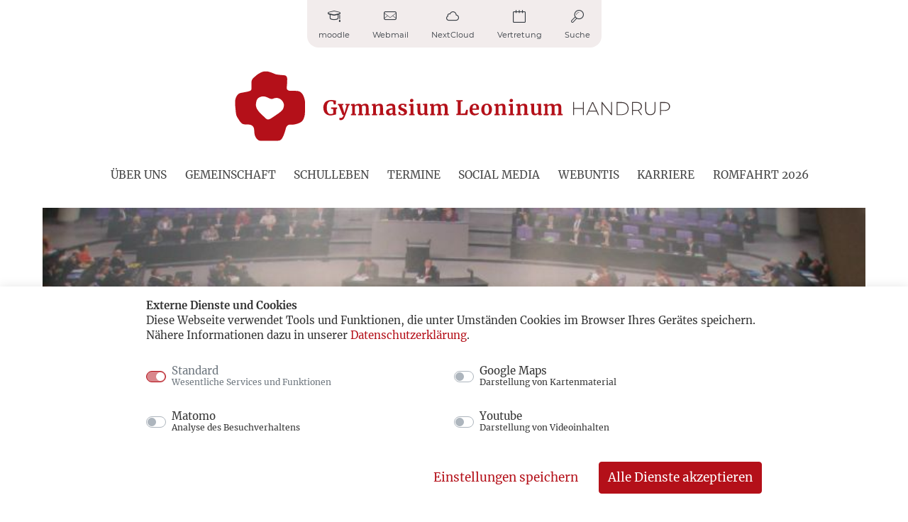

--- FILE ---
content_type: text/html; charset=UTF-8
request_url: https://leoninum.org/2017/09/juniorwahl-2017-grusswort/
body_size: 11407
content:
<!doctype html>
<html lang="de">

<head>
  <meta charset="UTF-8" />
  <meta name="viewport" content="width=device-width, initial-scale=1" />
  <link rel="profile" href="https://gmpg.org/xfn/11" />

  <!-- facivon / touch icon -->
  <link rel="apple-touch-icon" sizes="180x180" href="/wp-content/themes/leoninum_2020/assets/images/apple-touch-icon.png">
  <link rel="icon" type="image/png" sizes="32x32" href="/wp-content/themes/leoninum_2020/assets/images/favicon-32x32.png">
  <link rel="icon" type="image/png" sizes="16x16" href="/wp-content/themes/leoninum_2020/assets/images/favicon-16x16.png">
  <link rel="manifest" href="/wp-content/themes/leoninum_2020/assets/images/site.webmanifest">
  <link rel="mask-icon" href="/wp-content/themes/leoninum_2020/assets/images/safari-pinned-tab.svg" color="#b2111b">
  <link rel="shortcut icon" href="/wp-content/themes/leoninum_2020/assets/images/favicon.ico">
  <meta name="msapplication-TileColor" content="#b2111b">
  <meta name="msapplication-config" content="/wp-content/themes/leoninum_2020/assets/images/browserconfig.xml">
  <meta name="theme-color" content="#ffffff">

  <link media="all" href="https://leoninum.org/wp-content/cache/autoptimize/css/autoptimize_07c6ba2769d87db928a44c397864c133.css" rel="stylesheet"><title>Juniorwahl 2017 &#8211; Grußwort &#8211; Gymnasium Leoninum Handrup</title>
<meta name='robots' content='max-image-preview:large' />
<link rel="alternate" title="oEmbed (JSON)" type="application/json+oembed" href="https://leoninum.org/wp-json/oembed/1.0/embed?url=https%3A%2F%2Fleoninum.org%2F2017%2F09%2Fjuniorwahl-2017-grusswort%2F" />
<link rel="alternate" title="oEmbed (XML)" type="text/xml+oembed" href="https://leoninum.org/wp-json/oembed/1.0/embed?url=https%3A%2F%2Fleoninum.org%2F2017%2F09%2Fjuniorwahl-2017-grusswort%2F&#038;format=xml" />



















<script type="text/javascript" src="https://leoninum.org/wp-includes/js/jquery/jquery.min.js" id="jquery-core-js"></script>



<script type="text/javascript" id="cryptx-js-js-extra">
/* <![CDATA[ */
var cryptxConfig = {"iterations":"10000","keyLength":"32","ivLength":"16","saltLength":"16","cipher":"aes-256-gcm"};
//# sourceURL=cryptx-js-js-extra
/* ]]> */
</script>

<link rel="https://api.w.org/" href="https://leoninum.org/wp-json/" /><link rel="alternate" title="JSON" type="application/json" href="https://leoninum.org/wp-json/wp/v2/posts/19393" /><link rel="canonical" href="https://leoninum.org/2017/09/juniorwahl-2017-grusswort/" />

<!-- Fancybox for WordPress v3.3.7 -->
<script type="text/javascript">
	jQuery(function () {

		var mobileOnly = false;
		
		if (mobileOnly) {
			return;
		}

		jQuery.fn.getTitle = function () { // Copy the title of every IMG tag and add it to its parent A so that fancybox can show titles
			var arr = jQuery("a[data-fancybox]");jQuery.each(arr, function() {var title = jQuery(this).children("img").attr("title") || '';var figCaptionHtml = jQuery(this).next("figcaption").html() || '';var processedCaption = figCaptionHtml;if (figCaptionHtml.length && typeof DOMPurify === 'function') {processedCaption = DOMPurify.sanitize(figCaptionHtml, {USE_PROFILES: {html: true}});} else if (figCaptionHtml.length) {processedCaption = jQuery("<div>").text(figCaptionHtml).html();}var newTitle = title;if (processedCaption.length) {newTitle = title.length ? title + " " + processedCaption : processedCaption;}if (newTitle.length) {jQuery(this).attr("title", newTitle);}});		}

		// Supported file extensions

				var thumbnails = jQuery("a:has(img)").not(".nolightbox").not('.envira-gallery-link').not('.ngg-simplelightbox').filter(function () {
			return /\.(jpe?g|png|gif|mp4|webp|bmp|pdf)(\?[^/]*)*$/i.test(jQuery(this).attr('href'))
		});
		

		// Add data-type iframe for links that are not images or videos.
		var iframeLinks = jQuery('.fancyboxforwp').filter(function () {
			return !/\.(jpe?g|png|gif|mp4|webp|bmp|pdf)(\?[^/]*)*$/i.test(jQuery(this).attr('href'))
		}).filter(function () {
			return !/vimeo|youtube/i.test(jQuery(this).attr('href'))
		});
		iframeLinks.attr({"data-type": "iframe"}).getTitle();

				// Gallery All
		thumbnails.addClass("fancyboxforwp").attr("data-fancybox", "gallery").getTitle();
		iframeLinks.attr({"data-fancybox": "gallery"}).getTitle();

		// Gallery type NONE
		
		// Call fancybox and apply it on any link with a rel atribute that starts with "fancybox", with the options set on the admin panel
		jQuery("a.fancyboxforwp").fancyboxforwp({
			loop: false,
			smallBtn: true,
			zoomOpacity: "auto",
			animationEffect: "fade",
			animationDuration: 500,
			transitionEffect: "fade",
			transitionDuration: "300",
			overlayShow: true,
			overlayOpacity: "0.3",
			titleShow: true,
			titlePosition: "inside",
			keyboard: true,
			showCloseButton: true,
			arrows: true,
			clickContent:false,
			clickSlide: "close",
			mobile: {
				clickContent: function (current, event) {
					return current.type === "image" ? "toggleControls" : false;
				},
				clickSlide: function (current, event) {
					return current.type === "image" ? "close" : "close";
				},
			},
			wheel: false,
			toolbar: true,
			preventCaptionOverlap: true,
			onInit: function() { },			onDeactivate
	: function() { },		beforeClose: function() { },			afterShow: function(instance) { jQuery( ".fancybox-image" ).on("click", function( ){ ( instance.isScaledDown() ) ? instance.scaleToActual() : instance.scaleToFit() }) },				afterClose: function() { },					caption : function( instance, item ) {var title = "";if("undefined" != typeof jQuery(this).context ){var title = jQuery(this).context.title;} else { var title = ("undefined" != typeof jQuery(this).attr("title")) ? jQuery(this).attr("title") : false;}var caption = jQuery(this).data('caption') || '';if ( item.type === 'image' && title.length ) {caption = (caption.length ? caption + '<br />' : '') + '<p class="caption-title">'+jQuery("<div>").text(title).html()+'</p>' ;}if (typeof DOMPurify === "function" && caption.length) { return DOMPurify.sanitize(caption, {USE_PROFILES: {html: true}}); } else { return jQuery("<div>").text(caption).html(); }},
		afterLoad : function( instance, current ) {var captionContent = current.opts.caption || '';var sanitizedCaptionString = '';if (typeof DOMPurify === 'function' && captionContent.length) {sanitizedCaptionString = DOMPurify.sanitize(captionContent, {USE_PROFILES: {html: true}});} else if (captionContent.length) { sanitizedCaptionString = jQuery("<div>").text(captionContent).html();}if (sanitizedCaptionString.length) { current.$content.append(jQuery('<div class=\"fancybox-custom-caption inside-caption\" style=\" position: absolute;left:0;right:0;color:#000;margin:0 auto;bottom:0;text-align:center;background-color:#FFFFFF \"></div>').html(sanitizedCaptionString)); }},
			})
		;

		/* Extra Calls */	})
</script>
<!-- END Fancybox for WordPress -->
</head>

<body class="wp-singular post-template-default single single-post postid-19393 single-format-standard wp-embed-responsive wp-theme-leoninum_2020 ka-cookies-visible ka-cookies-autoblock">

  <div id="page" class="site">
    <a class="skip-link screen-reader-text" href="#content">Zum Inhalt springen</a>

    <header id="header" class="w-100 has-white-background-color">
      <div class="container">
        <div class="row mb-3">
			<div class="col-12">
				<div class="d-flex justify-content-center top-nav-container"><ul id="menu-service-navigation" class="nav top-nav"><li itemscope="itemscope" itemtype="https://www.schema.org/SiteNavigationElement" id="menu-item-2718" class="menu-item menu-item-type-custom menu-item-object-custom menu-item-2718 nav-item"><a title="moodle" href="https://leoninum.org/moodle" class="nav-link"><span class="icon"><span class="icon-study"></span></span><span class="text">moodle</span></a></li>
<li itemscope="itemscope" itemtype="https://www.schema.org/SiteNavigationElement" id="menu-item-3197" class="menu-item menu-item-type-custom menu-item-object-custom menu-item-3197 nav-item"><a title="Webmail" href="https://mail.linux.leoninum.org/SOGo/" class="nav-link"><span class="icon"><span class="icon-mail"></span></span><span class="text">Webmail</span></a></li>
<li itemscope="itemscope" itemtype="https://www.schema.org/SiteNavigationElement" id="menu-item-8515" class="menu-item menu-item-type-custom menu-item-object-custom menu-item-8515 nav-item"><a title="NextCloud" href="https://nextcloud.leoninum.org/" class="nav-link"><span class="icon"><span  class="icon-cloud"></span></span><span class="text">NextCloud</span></a></li>
<li itemscope="itemscope" itemtype="https://www.schema.org/SiteNavigationElement" id="menu-item-11504" class="menu-item menu-item-type-custom menu-item-object-custom menu-item-11504 nav-item"><a title="Vertretung" href="https://webuntis.com" class="nav-link"><span class="icon"><span class="icon-calendar"></span></span><span class="text">Vertretung</span></a></li>
<li itemscope="itemscope" itemtype="https://www.schema.org/SiteNavigationElement" id="menu-item-10835" class="menu-item menu-item-type-custom menu-item-object-custom menu-item-10835 nav-item"><a title="Suche" href="#searchformModal" class="nav-link"><span class="icon"><span class="icon-search"></span></span><span class="text">Suche</span></a></li>
</ul></div>			</div>
		</div>
		
		<!--<div class="">-->
			<div class="d-flex d-lg-none row align-items-center">
				<div class="col-10 col-md-8">
					 					  <a href="https://leoninum.org" class=""><img src="https://leoninum.org/wp-content/themes/leoninum_2020/assets/images/logo_simple.svg" class="logo logo_svg" alt="Gymnasium Leoninum Handrup"><img src="https://leoninum.org/wp-content/themes/leoninum_2020/assets/images/logo_simple@3x.png" class="logo logo_png" alt="Gymnasium Leoninum Handrup"></a>
					  				</div>
				<div class="col-2 col-md-4 d-flex justify-content-end">
					 <button class="navbar-toggler p-0 border-0 collapsed d-lg-none" type="button" data-toggle="collapse" data-target=".navbar-collapse">
						<span class="icon-bar top-bar"></span>
						<span class="icon-bar middle-bar"></span>
						<span class="icon-bar bottom-bar"></span>	
					  </button>
				</div>
			</div>
			<div class="d-flex d-lg-none row no-gutters">
				<div class="col-12 col_nav">
					<nav class="navbar collapse navbar-collapse navbar-light pr-0 ">
					  <ul id="menu-hauptnavigation" class="navbar-nav w-100"><li itemscope="itemscope" itemtype="https://www.schema.org/SiteNavigationElement" id="menu-item-25455" class="menu-item menu-item-type-post_type menu-item-object-page menu-item-has-children dropdown menu-item-25455 nav-item"><a title="Über uns" href="#" data-toggle="dropdown" aria-haspopup="true" aria-expanded="false" class="dropdown-toggle nav-link" id="menu-item-dropdown-25455">Über uns</a>
<ul class="dropdown-menu animate slideIn" aria-labelledby="menu-item-dropdown-25455" role="menu">
	<li itemscope="itemscope" itemtype="https://www.schema.org/SiteNavigationElement" id="menu-item-25461" class="menu-item menu-item-type-post_type menu-item-object-page menu-item-25461 nav-item"><a title="Leitbild der Schule" href="https://leoninum.org/ueber-uns/leitbild-der-schule/" class="dropdown-item">Leitbild der Schule</a></li>
	<li itemscope="itemscope" itemtype="https://www.schema.org/SiteNavigationElement" id="menu-item-25456" class="menu-item menu-item-type-post_type menu-item-object-page menu-item-25456 nav-item"><a title="Geschichte" href="https://leoninum.org/ueber-uns/geschichte/" class="dropdown-item">Geschichte</a></li>
	<li itemscope="itemscope" itemtype="https://www.schema.org/SiteNavigationElement" id="menu-item-31026" class="menu-item menu-item-type-post_type menu-item-object-page menu-item-31026 nav-item"><a title="Hilfe bei Missbrauch" href="https://leoninum.org/hilfe-bei-missbrauch/" class="dropdown-item">Hilfe bei Missbrauch</a></li>
</ul>
</li>
<li itemscope="itemscope" itemtype="https://www.schema.org/SiteNavigationElement" id="menu-item-2654" class="menu-item menu-item-type-post_type menu-item-object-page menu-item-has-children dropdown menu-item-2654 nav-item"><a title="Gemeinschaft" href="#" data-toggle="dropdown" aria-haspopup="true" aria-expanded="false" class="dropdown-toggle nav-link" id="menu-item-dropdown-2654">Gemeinschaft</a>
<ul class="dropdown-menu animate slideIn" aria-labelledby="menu-item-dropdown-2654" role="menu">
	<li itemscope="itemscope" itemtype="https://www.schema.org/SiteNavigationElement" id="menu-item-24731" class="menu-item menu-item-type-post_type menu-item-object-page menu-item-24731 nav-item"><a title="Kollegium" href="https://leoninum.org/gemeinschaft/lehrerkollegium/" class="dropdown-item">Kollegium</a></li>
	<li itemscope="itemscope" itemtype="https://www.schema.org/SiteNavigationElement" id="menu-item-24735" class="menu-item menu-item-type-post_type menu-item-object-page menu-item-24735 nav-item"><a title="Schulleitung" href="https://leoninum.org/gemeinschaft/schulleitung/" class="dropdown-item">Schulleitung</a></li>
	<li itemscope="itemscope" itemtype="https://www.schema.org/SiteNavigationElement" id="menu-item-24745" class="menu-item menu-item-type-post_type menu-item-object-page menu-item-24745 nav-item"><a title="Schulpastoral" href="https://leoninum.org/ueber-uns/schulpastoral/" class="dropdown-item">Schulpastoral</a></li>
	<li itemscope="itemscope" itemtype="https://www.schema.org/SiteNavigationElement" id="menu-item-24733" class="menu-item menu-item-type-post_type menu-item-object-page menu-item-24733 nav-item"><a title="Elternrat" href="https://leoninum.org/gemeinschaft/schueler-und-elternrat/" class="dropdown-item">Elternrat</a></li>
	<li itemscope="itemscope" itemtype="https://www.schema.org/SiteNavigationElement" id="menu-item-33544" class="menu-item menu-item-type-custom menu-item-object-custom menu-item-33544 nav-item"><a title="Stiftung Handrup Plus" href="https://www.handrup-plus.de" class="dropdown-item">Stiftung Handrup Plus</a></li>
	<li itemscope="itemscope" itemtype="https://www.schema.org/SiteNavigationElement" id="menu-item-24730" class="menu-item menu-item-type-post_type menu-item-object-page menu-item-24730 nav-item"><a title="Förderverein" href="https://leoninum.org/gemeinschaft/foerderverein/" class="dropdown-item">Förderverein</a></li>
	<li itemscope="itemscope" itemtype="https://www.schema.org/SiteNavigationElement" id="menu-item-24728" class="menu-item menu-item-type-post_type menu-item-object-page menu-item-24728 nav-item"><a title="Ehemalige" href="https://leoninum.org/gemeinschaft/ehemalige/" class="dropdown-item">Ehemalige</a></li>
</ul>
</li>
<li itemscope="itemscope" itemtype="https://www.schema.org/SiteNavigationElement" id="menu-item-25340" class="menu-item menu-item-type-post_type menu-item-object-page menu-item-has-children dropdown menu-item-25340 nav-item"><a title="Schulleben" href="#" data-toggle="dropdown" aria-haspopup="true" aria-expanded="false" class="dropdown-toggle nav-link" id="menu-item-dropdown-25340">Schulleben</a>
<ul class="dropdown-menu animate slideIn" aria-labelledby="menu-item-dropdown-25340" role="menu">
	<li itemscope="itemscope" itemtype="https://www.schema.org/SiteNavigationElement" id="menu-item-24736" class="menu-item menu-item-type-post_type menu-item-object-page menu-item-24736 nav-item"><a title="Bibliothek" href="https://leoninum.org/ueber-uns/bibliothek/" class="dropdown-item">Bibliothek</a></li>
	<li itemscope="itemscope" itemtype="https://www.schema.org/SiteNavigationElement" id="menu-item-24737" class="menu-item menu-item-type-post_type menu-item-object-page menu-item-24737 nav-item"><a title="Austauschschulen" href="https://leoninum.org/ueber-uns/austauschschulen/" class="dropdown-item">Austauschschulen</a></li>
	<li itemscope="itemscope" itemtype="https://www.schema.org/SiteNavigationElement" id="menu-item-25898" class="menu-item menu-item-type-taxonomy menu-item-object-category menu-item-25898 nav-item"><a title="Erasmus +" href="https://leoninum.org/kategorie/comenius/" class="dropdown-item">Erasmus +</a></li>
	<li itemscope="itemscope" itemtype="https://www.schema.org/SiteNavigationElement" id="menu-item-24746" class="menu-item menu-item-type-post_type menu-item-object-page menu-item-24746 nav-item"><a title="Sozialpraktikum am Leoninum" href="https://leoninum.org/ueber-uns/sozialpraktikum/" class="dropdown-item">Sozialpraktikum am Leoninum</a></li>
	<li itemscope="itemscope" itemtype="https://www.schema.org/SiteNavigationElement" id="menu-item-25458" class="menu-item menu-item-type-post_type menu-item-object-page menu-item-25458 nav-item"><a title="Betriebspraktikum in Klasse 10" href="https://leoninum.org/ueber-uns/schulprogramm-buchform-inhalt/betriebspraktikum-in-klasse-10/" class="dropdown-item">Betriebspraktikum in Klasse 10</a></li>
	<li itemscope="itemscope" itemtype="https://www.schema.org/SiteNavigationElement" id="menu-item-24747" class="menu-item menu-item-type-post_type menu-item-object-page menu-item-24747 nav-item"><a title="Unterrichtszeiten" href="https://leoninum.org/ueber-uns/unterrichtszeiten/" class="dropdown-item">Unterrichtszeiten</a></li>
</ul>
</li>
<li itemscope="itemscope" itemtype="https://www.schema.org/SiteNavigationElement" id="menu-item-25333" class="menu-item menu-item-type-custom menu-item-object-custom menu-item-25333 nav-item"><a title="Termine" href="/termine" class="nav-link">Termine</a></li>
<li itemscope="itemscope" itemtype="https://www.schema.org/SiteNavigationElement" id="menu-item-28680" class="menu-item menu-item-type-custom menu-item-object-custom menu-item-28680 nav-item"><a title="Social Media" href="https://leoninum.org/socialmedia/" class="nav-link">Social Media</a></li>
<li itemscope="itemscope" itemtype="https://www.schema.org/SiteNavigationElement" id="menu-item-30768" class="menu-item menu-item-type-custom menu-item-object-custom menu-item-30768 nav-item"><a title="WebUntis" href="https://leoninum.webuntis.com" class="nav-link">WebUntis</a></li>
<li itemscope="itemscope" itemtype="https://www.schema.org/SiteNavigationElement" id="menu-item-35925" class="menu-item menu-item-type-post_type menu-item-object-page menu-item-has-children dropdown menu-item-35925 nav-item"><a title="Karriere" href="#" data-toggle="dropdown" aria-haspopup="true" aria-expanded="false" class="dropdown-toggle nav-link" id="menu-item-dropdown-35925">Karriere</a>
<ul class="dropdown-menu animate slideIn" aria-labelledby="menu-item-dropdown-35925" role="menu">
	<li itemscope="itemscope" itemtype="https://www.schema.org/SiteNavigationElement" id="menu-item-35926" class="menu-item menu-item-type-post_type menu-item-object-page menu-item-35926 nav-item"><a title="Initiativbewerbungen" href="https://leoninum.org/karriere_am_leoninum/initiativbewerbungen/" class="dropdown-item">Initiativbewerbungen</a></li>
	<li itemscope="itemscope" itemtype="https://www.schema.org/SiteNavigationElement" id="menu-item-35956" class="menu-item menu-item-type-post_type menu-item-object-post menu-item-35956 nav-item"><a title="Freiwilligendienstler*in gesucht!" href="https://leoninum.org/2025/05/freiwilligendienstlerin-gesucht/" class="dropdown-item">Freiwilligendienstler*in gesucht!</a></li>
</ul>
</li>
<li itemscope="itemscope" itemtype="https://www.schema.org/SiteNavigationElement" id="menu-item-37395" class="menu-item menu-item-type-post_type menu-item-object-page menu-item-37395 nav-item"><a title="Romfahrt" href="https://leoninum.org/rom/" class="nav-link">Romfahrt 2026</a></li>
</ul>					</nav>
				</div>
			</div>
		<!--</div>-->
		<!--<div class="d-none d-lg-block">-->
			<div class="d-none d-lg-flex row align-items-center">
				<div class="col-md-12 text-center mb-4 mt-3">
					 					  <a href="https://leoninum.org" class=""><img src="https://leoninum.org/wp-content/themes/leoninum_2020/assets/images/logo_simple.svg" class="logo logo_svg" alt="Gymnasium Leoninum Handrup"><img src="https://leoninum.org/wp-content/themes/leoninum_2020/assets/images/logo_simple@3x.png" class="logo logo_png" alt="Gymnasium Leoninum Handrup"></a>
					  				</div>
				<div class="col-md-12">
					<nav class="navbar navbar-expand-lg navbar-light pr-0 position-relative">
					  <div class="collapse navbar-collapse justify-content-center text-uppercase"><ul id="menu-hauptnavigation-1" class="navbar-nav"><li itemscope="itemscope" itemtype="https://www.schema.org/SiteNavigationElement" class="menu-item menu-item-type-post_type menu-item-object-page menu-item-has-children dropdown menu-item-25455 nav-item"><a title="Über uns" href="https://leoninum.org/ueber-uns/" class="nav-link">Über uns</a>
<ul class="dropdown-menu animate slideIn"  role="menu">
	<li itemscope="itemscope" itemtype="https://www.schema.org/SiteNavigationElement" class="menu-item menu-item-type-post_type menu-item-object-page menu-item-25461 nav-item"><a title="Leitbild der Schule" href="https://leoninum.org/ueber-uns/leitbild-der-schule/" class="dropdown-item">Leitbild der Schule</a></li>
	<li itemscope="itemscope" itemtype="https://www.schema.org/SiteNavigationElement" class="menu-item menu-item-type-post_type menu-item-object-page menu-item-25456 nav-item"><a title="Geschichte" href="https://leoninum.org/ueber-uns/geschichte/" class="dropdown-item">Geschichte</a></li>
	<li itemscope="itemscope" itemtype="https://www.schema.org/SiteNavigationElement" class="menu-item menu-item-type-post_type menu-item-object-page menu-item-31026 nav-item"><a title="Hilfe bei Missbrauch" href="https://leoninum.org/hilfe-bei-missbrauch/" class="dropdown-item">Hilfe bei Missbrauch</a></li>
</ul>
</li>
<li itemscope="itemscope" itemtype="https://www.schema.org/SiteNavigationElement" class="menu-item menu-item-type-post_type menu-item-object-page menu-item-has-children dropdown menu-item-2654 nav-item"><a title="Gemeinschaft" href="https://leoninum.org/gemeinschaft/" class="nav-link">Gemeinschaft</a>
<ul class="dropdown-menu animate slideIn"  role="menu">
	<li itemscope="itemscope" itemtype="https://www.schema.org/SiteNavigationElement" class="menu-item menu-item-type-post_type menu-item-object-page menu-item-24731 nav-item"><a title="Kollegium" href="https://leoninum.org/gemeinschaft/lehrerkollegium/" class="dropdown-item">Kollegium</a></li>
	<li itemscope="itemscope" itemtype="https://www.schema.org/SiteNavigationElement" class="menu-item menu-item-type-post_type menu-item-object-page menu-item-24735 nav-item"><a title="Schulleitung" href="https://leoninum.org/gemeinschaft/schulleitung/" class="dropdown-item">Schulleitung</a></li>
	<li itemscope="itemscope" itemtype="https://www.schema.org/SiteNavigationElement" class="menu-item menu-item-type-post_type menu-item-object-page menu-item-24745 nav-item"><a title="Schulpastoral" href="https://leoninum.org/ueber-uns/schulpastoral/" class="dropdown-item">Schulpastoral</a></li>
	<li itemscope="itemscope" itemtype="https://www.schema.org/SiteNavigationElement" class="menu-item menu-item-type-post_type menu-item-object-page menu-item-24733 nav-item"><a title="Elternrat" href="https://leoninum.org/gemeinschaft/schueler-und-elternrat/" class="dropdown-item">Elternrat</a></li>
	<li itemscope="itemscope" itemtype="https://www.schema.org/SiteNavigationElement" class="menu-item menu-item-type-custom menu-item-object-custom menu-item-33544 nav-item"><a title="Stiftung Handrup Plus" href="https://www.handrup-plus.de" class="dropdown-item">Stiftung Handrup Plus</a></li>
	<li itemscope="itemscope" itemtype="https://www.schema.org/SiteNavigationElement" class="menu-item menu-item-type-post_type menu-item-object-page menu-item-24730 nav-item"><a title="Förderverein" href="https://leoninum.org/gemeinschaft/foerderverein/" class="dropdown-item">Förderverein</a></li>
	<li itemscope="itemscope" itemtype="https://www.schema.org/SiteNavigationElement" class="menu-item menu-item-type-post_type menu-item-object-page menu-item-24728 nav-item"><a title="Ehemalige" href="https://leoninum.org/gemeinschaft/ehemalige/" class="dropdown-item">Ehemalige</a></li>
</ul>
</li>
<li itemscope="itemscope" itemtype="https://www.schema.org/SiteNavigationElement" class="menu-item menu-item-type-post_type menu-item-object-page menu-item-has-children dropdown menu-item-25340 nav-item"><a title="Schulleben" href="https://leoninum.org/gemeinschaft-2/" class="nav-link">Schulleben</a>
<ul class="dropdown-menu animate slideIn"  role="menu">
	<li itemscope="itemscope" itemtype="https://www.schema.org/SiteNavigationElement" class="menu-item menu-item-type-post_type menu-item-object-page menu-item-24736 nav-item"><a title="Bibliothek" href="https://leoninum.org/ueber-uns/bibliothek/" class="dropdown-item">Bibliothek</a></li>
	<li itemscope="itemscope" itemtype="https://www.schema.org/SiteNavigationElement" class="menu-item menu-item-type-post_type menu-item-object-page menu-item-24737 nav-item"><a title="Austauschschulen" href="https://leoninum.org/ueber-uns/austauschschulen/" class="dropdown-item">Austauschschulen</a></li>
	<li itemscope="itemscope" itemtype="https://www.schema.org/SiteNavigationElement" class="menu-item menu-item-type-taxonomy menu-item-object-category menu-item-25898 nav-item"><a title="Erasmus +" href="https://leoninum.org/kategorie/comenius/" class="dropdown-item">Erasmus +</a></li>
	<li itemscope="itemscope" itemtype="https://www.schema.org/SiteNavigationElement" class="menu-item menu-item-type-post_type menu-item-object-page menu-item-24746 nav-item"><a title="Sozialpraktikum am Leoninum" href="https://leoninum.org/ueber-uns/sozialpraktikum/" class="dropdown-item">Sozialpraktikum am Leoninum</a></li>
	<li itemscope="itemscope" itemtype="https://www.schema.org/SiteNavigationElement" class="menu-item menu-item-type-post_type menu-item-object-page menu-item-25458 nav-item"><a title="Betriebspraktikum in Klasse 10" href="https://leoninum.org/ueber-uns/schulprogramm-buchform-inhalt/betriebspraktikum-in-klasse-10/" class="dropdown-item">Betriebspraktikum in Klasse 10</a></li>
	<li itemscope="itemscope" itemtype="https://www.schema.org/SiteNavigationElement" class="menu-item menu-item-type-post_type menu-item-object-page menu-item-24747 nav-item"><a title="Unterrichtszeiten" href="https://leoninum.org/ueber-uns/unterrichtszeiten/" class="dropdown-item">Unterrichtszeiten</a></li>
</ul>
</li>
<li itemscope="itemscope" itemtype="https://www.schema.org/SiteNavigationElement" class="menu-item menu-item-type-custom menu-item-object-custom menu-item-25333 nav-item"><a title="Termine" href="/termine" class="nav-link">Termine</a></li>
<li itemscope="itemscope" itemtype="https://www.schema.org/SiteNavigationElement" class="menu-item menu-item-type-custom menu-item-object-custom menu-item-28680 nav-item"><a title="Social Media" href="https://leoninum.org/socialmedia/" class="nav-link">Social Media</a></li>
<li itemscope="itemscope" itemtype="https://www.schema.org/SiteNavigationElement" class="menu-item menu-item-type-custom menu-item-object-custom menu-item-30768 nav-item"><a title="WebUntis" href="https://leoninum.webuntis.com" class="nav-link">WebUntis</a></li>
<li itemscope="itemscope" itemtype="https://www.schema.org/SiteNavigationElement" class="menu-item menu-item-type-post_type menu-item-object-page menu-item-has-children dropdown menu-item-35925 nav-item"><a title="Karriere" href="https://leoninum.org/karriere_am_leoninum/" class="nav-link">Karriere</a>
<ul class="dropdown-menu animate slideIn"  role="menu">
	<li itemscope="itemscope" itemtype="https://www.schema.org/SiteNavigationElement" class="menu-item menu-item-type-post_type menu-item-object-page menu-item-35926 nav-item"><a title="Initiativbewerbungen" href="https://leoninum.org/karriere_am_leoninum/initiativbewerbungen/" class="dropdown-item">Initiativbewerbungen</a></li>
	<li itemscope="itemscope" itemtype="https://www.schema.org/SiteNavigationElement" class="menu-item menu-item-type-post_type menu-item-object-post menu-item-35956 nav-item"><a title="Freiwilligendienstler*in gesucht!" href="https://leoninum.org/2025/05/freiwilligendienstlerin-gesucht/" class="dropdown-item">Freiwilligendienstler*in gesucht!</a></li>
</ul>
</li>
<li itemscope="itemscope" itemtype="https://www.schema.org/SiteNavigationElement" class="menu-item menu-item-type-post_type menu-item-object-page menu-item-37395 nav-item"><a title="Romfahrt" href="https://leoninum.org/rom/" class="nav-link">Romfahrt 2026</a></li>
</ul></div>					</nav>
				</div>
			</div>		
		<!--</div>-->
			

      </div>
    </header>

    <!-- searchform modal -->
    <div class="modal fade" id="searchformModal" tabindex="-1" role="dialog" aria-labelledby="search-form" aria-hidden="true">
      <div class="modal-dialog modal-dialog-centered" role="document">
        <div class="modal-content">
          <div class="modal-header">
            <h5 class="modal-title" id="search-form">Seite durchsuchen</h5>
            <button type="button" class="close" data-dismiss="modal" aria-label="Close">
              <span aria-hidden="true">&times;</span>
            </button>
          </div>
          <form action="/" method="get">
            <div class="modal-body position-relative">
              <div id="searchform">
                <input type="search" class="search text-left" name="s" placeholder="SUCHE">
                <button type="submit" class="btn btn-primary button position-absolute">Suche</button>
              </div>
            </div>
          </form>
        </div>
      </div>
    </div>

    <div id="content" class="site-content">
<section id="primary" class="content-area p-0 m-0">
	<main id="main" class="site-main">
		
<article id="post-19393" class="post-19393 post type-post status-publish format-standard has-post-thumbnail hentry category-aktuelles entry">

    <section id="headerimage" class="p-0 m-0">
    <div class="container">
      <div class="row">
        <figure class="headerimage p-0 m-0">
          <noscript><img src="https://leoninum.org/wp-content/uploads/2017/09/juniorwahl1-1.jpg" alt="" class="headerimage_image"></noscript><img src='data:image/svg+xml,%3Csvg%20xmlns=%22http://www.w3.org/2000/svg%22%20viewBox=%220%200%20210%20140%22%3E%3C/svg%3E' data-src="https://leoninum.org/wp-content/uploads/2017/09/juniorwahl1-1.jpg" alt="" class="lazyload headerimage_image">
          <!--<figcaption></figcaption>-->
        </figure>
      </div>
    </div>
  </section>
  
  
  <div class="container">
    <div class="row justify-content-center">
      <div class="col-12 col-lg-10">
        <header class="entry-header mb-4">

          <div class="row no-gutters">
       
            <div class="col-12 col-md-12">
                            <h1 class="mt-2">Juniorwahl 2017 &#8211; Grußwort</h1>
              <div class="h4">10. September 2017 | Homepage-Team | Kategorien: <a href="https://leoninum.org/kategorie/aktuelles/" rel="category tag">Aktuelles</a></div>
			  
			  			  
            </div>
          </div>

        </header>

        <div class="entry-content">
          <p>Die Bundestagswahl 2017 rückt näher und auch das Gymnasium Leoninum rüstet sich für seine erstmalige Teilnahme an der Juniorwahl. Aus Berlin schickte der emsländische Bundestagsabgeordnete Albert Stegemann aus diesem Anlass ein Grusswort:</p>
<p>&#8220;Liebe Schülerinnen und Schüler,</p>
<p>die Juniorwahl ist eine wunderbare Gelegenheit, um Demokratie hautnah zu erleben und zu üben. Demokratie wird täglich gestaltet: ob in Eurem Rathaus, im Landtag von Niedersachsen oder im Deutschen Bundestag. Täglich bewegen sich die Dinge voran. Gewählte Vetreter repräsentieren die Wünsche und Anliegen des Volkes. Und das Volk, das seid auch Ihr.</p>
<p>Bald könnt auch Ihr mit einem Wahlzettel die Wahlkabine betreten und Euer erstes Kreuz machen. Die Juniorwahl gibt Euch einen ersten Einblick in das Verfahren zur Wahl des deutschen Parlaments. Dies ist wichtig, denn auch wenn oft Gegenteiliges behauptet wird: Jede Stimme zählt.</p>
<p>Mit Eurer Wahl übernehmt Ihr Verantwortung für die Gesellschaft und Eure Umwelt. Noch wichtiger: Ihr könnt die Zukunft mitgestalten, denn Ihr seid die Zukunft unseres Landes.</p>
<p>Dabei geht es auch um Eure Anliegen. Ihr wollt einen guten Ausbildungs- oder Studienplatz erhalten? Dafür brauchen wir eine starke Wirtschaft und Investitionen in Bildung. Ihr wollt mit dem Bus schnell und einfach zur Schule kommen? Dafür brauchen wir eine gute Infrastruktur. Ihr wollt auch weiterhin über die Grenze nach Holland fahren? Dann brauchen wir ein starkes Engagement für Europa. Ihr seht, Politik beeinflusst auch Euren Alltag. Deshalb ist es um so wichtiger, wählen zu gehen und Eurer Zukunft eine Stimme im Deutschen Bundestag zu geben.</p>
<p>Ich wünsche Euch viel Spaß bei dieser einzigartigen Erfahrung und freue mich darauf, Euch eines Tages als Erstwähler an den richtigen Wahlurnen anzutreffen.</p>
<p>Euer</p>
<p>Albert Stegemann</p>
        </div>
		

        <!--<div class="row justify-content-center">
		  <div class="col-12 col-md-4 text-center mt-3 mb-3">
            <a href="https://leoninum.org/beitraege/" class="btn btn-block btn-primary text-uppercase">zurück</a>
          </div>
        </div>-->

      </div>
    </div>
  </div>
</article>

<section id="more-articles" class="bg-light">

  <div class="container">

    <div class="row mb-5">
      <div class="col-12">
        <h2 class="text-center">weitere Beiträge</h2>
      </div>
    </div>

    <div class="row">
            <div class="col-12 col-sm-6 col-md-4 col-lg-3 mb-3">
        <article class="card card-teaser">
          <a href="https://leoninum.org/2026/01/anmeldung-fuer-das-schuljahr-2023-24/" class="card-img">
            <figure class="card-img-wrapper p-0 m-0">
              <img width="350" height="200" src="https://leoninum.org/wp-content/uploads/2023/02/anmeldung-350x200.png" class="attachment-teaser-image size-teaser-image wp-post-image" alt="Anmeldung" decoding="async" fetchpriority="high" />            </figure>
          </a>
          <div class="card-body position-relative">
            <h4 class="card-title h5"><a href="https://leoninum.org/2026/01/anmeldung-fuer-das-schuljahr-2023-24/" class="stretched-link">Anmeldung für das Schuljahr 2026/27</a></h4>
            <div class="more-link"><span class="icon icon-cross text-uppercase">mehr</span></div>
          </div>
        </article>
      </div>
            <div class="col-12 col-sm-6 col-md-4 col-lg-3 mb-3">
        <article class="card card-teaser">
          <a href="https://leoninum.org/2026/01/hermann-josef-rave-ab-2027-neuer-schulleiter-in-handrup/" class="card-img">
            <figure class="card-img-wrapper p-0 m-0">
              <noscript><img width="350" height="200" src="https://leoninum.org/wp-content/uploads/2025/07/IMG_4698-350x200.jpg" class="attachment-teaser-image size-teaser-image wp-post-image" alt="" decoding="async" /></noscript><img width="350" height="200" src='data:image/svg+xml,%3Csvg%20xmlns=%22http://www.w3.org/2000/svg%22%20viewBox=%220%200%20350%20200%22%3E%3C/svg%3E' data-src="https://leoninum.org/wp-content/uploads/2025/07/IMG_4698-350x200.jpg" class="lazyload attachment-teaser-image size-teaser-image wp-post-image" alt="" decoding="async" />            </figure>
          </a>
          <div class="card-body position-relative">
            <h4 class="card-title h5"><a href="https://leoninum.org/2026/01/hermann-josef-rave-ab-2027-neuer-schulleiter-in-handrup/" class="stretched-link">Hermann-Josef Rave ab 2027 neuer Schulleiter in Handrup</a></h4>
            <div class="more-link"><span class="icon icon-cross text-uppercase">mehr</span></div>
          </div>
        </article>
      </div>
            <div class="col-12 col-sm-6 col-md-4 col-lg-3 mb-3">
        <article class="card card-teaser">
          <a href="https://leoninum.org/2026/01/witterungsbedingter-unterrichtsausfall-am-mo-12-01/" class="card-img">
            <figure class="card-img-wrapper p-0 m-0">
              <noscript><img width="350" height="200" src="https://leoninum.org/wp-content/uploads/2026/01/Schild-Schnee-350x200.jpg" class="attachment-teaser-image size-teaser-image wp-post-image" alt="" decoding="async" /></noscript><img width="350" height="200" src='data:image/svg+xml,%3Csvg%20xmlns=%22http://www.w3.org/2000/svg%22%20viewBox=%220%200%20350%20200%22%3E%3C/svg%3E' data-src="https://leoninum.org/wp-content/uploads/2026/01/Schild-Schnee-350x200.jpg" class="lazyload attachment-teaser-image size-teaser-image wp-post-image" alt="" decoding="async" />            </figure>
          </a>
          <div class="card-body position-relative">
            <h4 class="card-title h5"><a href="https://leoninum.org/2026/01/witterungsbedingter-unterrichtsausfall-am-mo-12-01/" class="stretched-link">Witterungsbedingter Unterrichtsausfall am Mo., 12.01.</a></h4>
            <div class="more-link"><span class="icon icon-cross text-uppercase">mehr</span></div>
          </div>
        </article>
      </div>
            <div class="col-12 col-sm-6 col-md-4 col-lg-3 mb-3">
        <article class="card card-teaser">
          <a href="https://leoninum.org/2026/01/tag-der-offenen-tuer-am-18-januar-2026/" class="card-img">
            <figure class="card-img-wrapper p-0 m-0">
              <noscript><img width="350" height="200" src="https://leoninum.org/wp-content/uploads/2026/01/2-4-350x200.png" class="attachment-teaser-image size-teaser-image wp-post-image" alt="" decoding="async" /></noscript><img width="350" height="200" src='data:image/svg+xml,%3Csvg%20xmlns=%22http://www.w3.org/2000/svg%22%20viewBox=%220%200%20350%20200%22%3E%3C/svg%3E' data-src="https://leoninum.org/wp-content/uploads/2026/01/2-4-350x200.png" class="lazyload attachment-teaser-image size-teaser-image wp-post-image" alt="" decoding="async" />            </figure>
          </a>
          <div class="card-body position-relative">
            <h4 class="card-title h5"><a href="https://leoninum.org/2026/01/tag-der-offenen-tuer-am-18-januar-2026/" class="stretched-link">Tag der offenen Tür am 18. Januar 2026</a></h4>
            <div class="more-link"><span class="icon icon-cross text-uppercase">mehr</span></div>
          </div>
        </article>
      </div>
          </div>

    <div class="row justify-content-center">
      <div class="col-12 col-md-4 text-center mt-5 mb-3">
        <a href="https://leoninum.org/beitraege/" class="btn btn-block btn-primary text-uppercase">alle Beiträge</a>
      </div>
    </div>

  </div>

</section>
	</main>
</section>



</div>
<!--/#content-->

<footer id="footer">

  <div id="contact" class="section bg-primary">
    <div class="container">
      <div class="row">
        <div class="col-12 col-lg-6">
          <div class="row">
            <div class="col-sm-2 col-12">
              <span class="icon circle icon-location"></span>
            </div>
            <div class="col-sm-10 col-12">
              <div class="sidebar-footer widget-area" role="complementary">
                <section id="text-3" class="widget widget_text">			<div class="textwidget"><p><strong>Gymnasium Leoninum Handrup</strong></p>
<p>Hestruper Straße 1<br />
49838 Handrup</p>
</div>
		</section>              </div><!-- #footer-sidebar -->
            </div>
          </div>
          <div class="row">
            <div class="col-sm-2 col-12">
              <span class="icon circle icon-phone"></span>
            </div>
            <div class="col-sm-10 col-12">
              <div class="sidebar-footer widget-area" role="complementary">
                <section id="text-4" class="widget widget_text">			<div class="textwidget"><p>+49(0)5904 9300-35 (Schulbüro)<br />
+49(0)5904 9300-28 (Sekretariat von 08:00 bis 13:00 Uhr)<br />
+49(0)5904 9300-0 (Pforte)</p>
<p>+49(0)5904 9300-37 (Fax)</p>
</div>
		</section>              </div><!-- #footer-sidebar -->
            </div>
          </div>
        </div>
        <div class="col-12 col-lg-6">
          <div class="row">
            <div class="col-sm-2 col-12">
              <span class="icon circle icon-mail"></span>
            </div>
            <div class="col-sm-10 col-12">
              <div class="sidebar-footer widget-area" role="complementary">
                <section id="text-5" class="widget widget_text">			<div class="textwidget"><p>Schulleitung:<br />
<a href="javascript:secureDecryptAndNavigate('H+wtz1pK7vH1gN4kVPHEp2TqmeaLF/+m6r0h3WctiYVi075adGMvgcRaGoqG6Oc3Q0wTzRagUcDDBmjCbRpabJgsxPrqGz4QzFsCXtWIIZKgBuafEA/SrAwAK90WjnA2NA==', '8056fee7152f1546cc06bc4b3560b663b97812ffb8ba7cae7d39e1a0627a6a93')">schulleitung [at] gymnasium-leoninum-handrup.de</a></p>
<p>Schulbüro:<br />
<a href="javascript:secureDecryptAndNavigate('Z5jMPsXu6gv2c0n4mZQIkCayjW459OHh3cpKS8NlTEEvaqIQXRH1IJtpfl9LF+pZyBTeZmEVn4QYLzB37lPo9d4XbNssAUjtS/4LjLLPyYNJY44vrIK4wPebImMo7r4=', '8056fee7152f1546cc06bc4b3560b663b97812ffb8ba7cae7d39e1a0627a6a93')">schulbuero [at] gymnasium-leoninum-handrup.de</a></p>
<p>Sekretariat:<br />
<a href="javascript:secureDecryptAndNavigate('FnF5GAaJLUphgUJu0lZ1efJeEUkVtE9R3oodieXwyEz90W5Gt43wBlmyfatafDbC/kIYUWrl0v8rhtRZg7ZnKh5oYIz9sp8XZ8j7zfLG+XBJfJC3llniT2bJ7t4+JlR8', '8056fee7152f1546cc06bc4b3560b663b97812ffb8ba7cae7d39e1a0627a6a93')">sekretariat [at] gymnasium-leoninum-handrup.de</a></p>
</div>
		</section>              </div><!-- #footer-sidebar -->
            </div>
          </div>
        </div>
      </div>
	  <div class="row">
	  	<div class="col-12">
			<div id="sidebar-partner" class="sidebar-partner widget-area" role="complementary">
                <section id="text-7" class="widget widget_text">			<div class="textwidget"><p><a class="oham" href="https://www.scj.de/" target="_blank" rel="noopener"><img decoding="async" class="aligncenter wp-image-24470 size-full lazyload" src="https://leoninum.org/wp-content/uploads/2020/03/logo_openheartandmind_white.png" alt="" width="500" height="571" /></a></p>
<p><a class="scj" href="https://www.scj.de/" target="_blank" rel="noopener"><img decoding="async" class="alignnone wp-image-24473 size-large lazyload" src="https://leoninum.org/wp-content/uploads/2020/03/logo_herz_jesu_priester_white-1024x210.png" alt="" width="720" height="148" /></a></p>
<p><a class="plds" style="display: block; font-size: 120%; padding-top: 2rem;" href="https://www.scj.de/miteinander-teilen/pater-dehon-stiftung/unterstiftungen/gymnasium-leoninum-handrup" target="_blank" rel="noopener">Pater Leo Dehon Stiftung</a></p>
</div>
		</section>              </div><!-- #footer-sidebar -->
		</div>
  	</div>
    </div>
  </div>



  <div id="footer-bottom" class="section py-3 position-relative mt-5 mt-lg-0">
    <div class="container">
      <div class="row">
        <a href="https://leoninum.org" class="footer-logo"><img src="https://leoninum.org/wp-content/themes/leoninum_2020/assets/images/icon-leoninum-handrup-web.svg" class="logo" alt="Gymnasium Leoninum Handrup"></a>
      </div>
      <div class="row mt-5 mt-lg-0">
        <div class="col-lg-6 col-12 order-lg-2">
          <nav class="meta-nav">
            <div class="menu-footer-container"><ul id="menu-footer" class="nav justify-content-center"><li itemscope="itemscope" itemtype="https://www.schema.org/SiteNavigationElement" id="menu-item-2656" class="menu-item menu-item-type-post_type menu-item-object-page menu-item-2656 nav-item"><a title="Kontakt" href="https://leoninum.org/impressum/kontakt/" class="nav-link">Kontakt</a></li>
<li itemscope="itemscope" itemtype="https://www.schema.org/SiteNavigationElement" id="menu-item-2659" class="menu-item menu-item-type-post_type menu-item-object-page menu-item-2659 nav-item"><a title="Anfahrt" href="https://leoninum.org/impressum/karte/" class="nav-link">Anfahrt</a></li>
<li itemscope="itemscope" itemtype="https://www.schema.org/SiteNavigationElement" id="menu-item-24907" class="menu-item menu-item-type-custom menu-item-object-custom menu-item-24907 nav-item"><a title="Login" href="/wp-admin/" class="nav-link">Login</a></li>
<li itemscope="itemscope" itemtype="https://www.schema.org/SiteNavigationElement" id="menu-item-24908" class="menu-item menu-item-type-post_type menu-item-object-page menu-item-privacy-policy menu-item-24908 nav-item"><a title="Datenschutz" href="https://leoninum.org/datenschutz/" class="nav-link">Datenschutz</a></li>
<li itemscope="itemscope" itemtype="https://www.schema.org/SiteNavigationElement" id="menu-item-2657" class="menu-item menu-item-type-post_type menu-item-object-page menu-item-2657 nav-item"><a title="Impressum" href="https://leoninum.org/impressum/" class="nav-link">Impressum</a></li>
</ul></div>          </nav>
        </div>
        <div class="col-lg-6 col-12 order-lg-1 mt-3 mt-lg-0 text-center text-lg-left">
          <p>Gymnasium Leoninum Handrup</p>
        </div>
      </div>
	  </div>
  </div>

</footer>

</div>
<!--#page-->


	<!--googleoff: all-->
	<div id="ka-cookies" class="mode_detailed rendering_php"  data-nosnippet="data-nosnippet">
		<div class="ka-cookies-container">
			<div class="ka-cookies-content"><div class="ka-cookies-headline"><b >Externe Dienste und Cookies</b></div><div class="ka-cookies-info"><p >Diese Webseite verwendet Tools und Funktionen, die unter Umständen Cookies im Browser Ihres Gerätes speichern. Nähere Informationen dazu in unserer  <a href="https://leoninum.org/datenschutz/" target="_blank" >Datenschutzerklärung</a>.</p></div><div class="ka-cookies-options">
							<div class="ka-cookies-option custom-control custom-switch form-check form-switch">
								<input type="checkbox" class="ka-cookies-option-checkbox custom-control-input form-check-input" disabled checked role="switch" id="ka-cookies-option-default">
								<label class="ka-cookies-option-label custom-control-label form-check-label" for="ka-cookies-option-default" >Standard<br><small>Wesentliche Services und Funktionen</small></label>
							</div><div class="ka-cookies-option custom-control custom-switch form-check form-switch">
								<input type="checkbox" class="ka-cookies-option-checkbox custom-control-input form-check-input" role="switch" id="ka-cookies-option-google_maps" data-consent-tool="google_maps" data-consent-type="permanent">
								<label class="ka-cookies-option-label custom-control-label form-check-label" for="ka-cookies-option-google_maps" >Google Maps<br><small>Darstellung von Kartenmaterial</small></label>
							</div><div class="ka-cookies-option custom-control custom-switch form-check form-switch">
								<input type="checkbox" class="ka-cookies-option-checkbox custom-control-input form-check-input" role="switch" id="ka-cookies-option-matomo" data-consent-tool="matomo" data-consent-type="permanent">
								<label class="ka-cookies-option-label custom-control-label form-check-label" for="ka-cookies-option-matomo" >Matomo<br><small>Analyse des Besuchverhaltens</small></label>
							</div><div class="ka-cookies-option custom-control custom-switch form-check form-switch">
								<input type="checkbox" class="ka-cookies-option-checkbox custom-control-input form-check-input" role="switch" id="ka-cookies-option-youtube" data-consent-tool="youtube" data-consent-type="permanent">
								<label class="ka-cookies-option-label custom-control-label form-check-label" for="ka-cookies-option-youtube" >Youtube<br><small>Darstellung von Videoinhalten</small></label>
							</div></div><div class="ka-cookies-buttons"><button id="ka-cookies-button-accept" class="btn btn-primary" >Alle Dienste akzeptieren</button><button id="ka-cookies-button-settings" class="btn btn-link" >Einstellungen speichern</button></div><div id="ka-cookies-scripts" style="display: none;"><div class="ka-cookies-scripts-code" style="display: none;"  data-tool="matomo"  data-type="performance" data-code="%3C%21--+Piwik+--%3E%0D%0A%3Cscript+type%3D%22text%2Fjavascript%22%3E%0D%0A++var+_paq+%3D+_paq+%7C%7C+%5B%5D%3B%0D%0A++_paq.push%28%5B%27trackPageView%27%5D%29%3B%0D%0A++_paq.push%28%5B%27enableLinkTracking%27%5D%29%3B%0D%0A++%28function%28%29+%7B%0D%0A++++var+u%3D%22%2F%2Fleoninum.org%2Fmatomo%2F%22%3B%0D%0A++++_paq.push%28%5B%27setTrackerUrl%27%2C+u%2B%27piwik.php%27%5D%29%3B%0D%0A++++_paq.push%28%5B%27setSiteId%27%2C+4%5D%29%3B%0D%0A++++var+d%3Ddocument%2C+g%3Dd.createElement%28%27script%27%29%2C+s%3Dd.getElementsByTagName%28%27script%27%29%5B0%5D%3B%0D%0A++++g.type%3D%27text%2Fjavascript%27%3B+g.async%3Dtrue%3B+g.defer%3Dtrue%3B+g.src%3Du%2B%27piwik.js%27%3B+s.parentNode.insertBefore%28g%2Cs%29%3B%0D%0A++%7D%29%28%29%3B%0D%0A%3C%2Fscript%3E%0D%0A%3C%21--+End+Piwik+Code+--%3E"></div></div>
			</div>
		</div>
	</div>
	<!--googleon: all--><script type="speculationrules">
{"prefetch":[{"source":"document","where":{"and":[{"href_matches":"/*"},{"not":{"href_matches":["/wp-*.php","/wp-admin/*","/wp-content/uploads/*","/wp-content/*","/wp-content/plugins/*","/wp-content/themes/leoninum_2020/*","/*\\?(.+)"]}},{"not":{"selector_matches":"a[rel~=\"nofollow\"]"}},{"not":{"selector_matches":".no-prefetch, .no-prefetch a"}}]},"eagerness":"conservative"}]}
</script>
<!-- Instagram Feed JS -->
<script type="text/javascript">
var sbiajaxurl = "https://leoninum.org/wp-admin/admin-ajax.php";
</script>
<noscript><style>.lazyload{display:none;}</style></noscript><script data-noptimize="1">window.lazySizesConfig=window.lazySizesConfig||{};window.lazySizesConfig.loadMode=1;</script><script async data-noptimize="1" src='https://leoninum.org/wp-content/plugins/autoptimize/classes/external/js/lazysizes.min.js?ao_version=3.1.14'></script>        <script data-cfasync="false">
            window.dFlipLocation = 'https://leoninum.org/wp-content/plugins/3d-flipbook-dflip-lite/assets/';
            window.dFlipWPGlobal = {"text":{"toggleSound":"Ton ein-\/ausschalten","toggleThumbnails":"Vorschaubilder ein-\/ausschalten","toggleOutline":"Inhaltsverzeichnis\/Lesezeichen umschalten","previousPage":"Vorherige Seite","nextPage":"N\u00e4chste Seite","toggleFullscreen":"Vollbildmodus wechseln","zoomIn":"Vergr\u00f6\u00dfern","zoomOut":"Verkleinern","toggleHelp":"Hilfe umschalten","singlePageMode":"Einzelseitenmodus","doublePageMode":"Doppelseitenmodus","downloadPDFFile":"PDF-Datei herunterladen","gotoFirstPage":"Zur ersten Seite gehen","gotoLastPage":"Zur letzten Seite gehen","share":"Teilen","mailSubject":"Sieh dir dieses Flipbook an!","mailBody":"Diese Website \u00f6ffnen {{url}}","loading":"DearFlip: l\u00e4dt... "},"viewerType":"flipbook","moreControls":"download,pageMode,startPage,endPage,sound","hideControls":"","scrollWheel":"false","backgroundColor":"#777","backgroundImage":"","height":"auto","paddingLeft":"20","paddingRight":"20","controlsPosition":"bottom","duration":800,"soundEnable":"true","enableDownload":"true","showSearchControl":"false","showPrintControl":"false","enableAnnotation":false,"enableAnalytics":"false","webgl":"true","hard":"none","maxTextureSize":"1600","rangeChunkSize":"524288","zoomRatio":1.5,"stiffness":3,"pageMode":"0","singlePageMode":"0","pageSize":"0","autoPlay":"false","autoPlayDuration":5000,"autoPlayStart":"false","linkTarget":"2","sharePrefix":"flipbook-"};
        </script>
      
<script type="text/javascript" src="https://leoninum.org/wp-includes/js/dist/hooks.min.js" id="wp-hooks-js"></script>
<script type="text/javascript" src="https://leoninum.org/wp-includes/js/dist/i18n.min.js" id="wp-i18n-js"></script>
<script type="text/javascript" id="wp-i18n-js-after">
/* <![CDATA[ */
wp.i18n.setLocaleData( { 'text direction\u0004ltr': [ 'ltr' ] } );
//# sourceURL=wp-i18n-js-after
/* ]]> */
</script>

<script type="text/javascript" id="contact-form-7-js-translations">
/* <![CDATA[ */
( function( domain, translations ) {
	var localeData = translations.locale_data[ domain ] || translations.locale_data.messages;
	localeData[""].domain = domain;
	wp.i18n.setLocaleData( localeData, domain );
} )( "contact-form-7", {"translation-revision-date":"2025-10-26 03:28:49+0000","generator":"GlotPress\/4.0.3","domain":"messages","locale_data":{"messages":{"":{"domain":"messages","plural-forms":"nplurals=2; plural=n != 1;","lang":"de"},"This contact form is placed in the wrong place.":["Dieses Kontaktformular wurde an der falschen Stelle platziert."],"Error:":["Fehler:"]}},"comment":{"reference":"includes\/js\/index.js"}} );
//# sourceURL=contact-form-7-js-translations
/* ]]> */
</script>
<script type="text/javascript" id="contact-form-7-js-before">
/* <![CDATA[ */
var wpcf7 = {
    "api": {
        "root": "https:\/\/leoninum.org\/wp-json\/",
        "namespace": "contact-form-7\/v1"
    }
};
//# sourceURL=contact-form-7-js-before
/* ]]> */
</script>

<script type="text/javascript" id="ka-cookies-js-js-extra">
/* <![CDATA[ */
var ka_cookies_wp = {"ajaxurl":"https://leoninum.org/wp-admin/admin-ajax.php"};
//# sourceURL=ka-cookies-js-js-extra
/* ]]> */
</script>

<script type="text/javascript" id="theme-my-login-js-extra">
/* <![CDATA[ */
var themeMyLogin = {"action":"","errors":[]};
//# sourceURL=theme-my-login-js-extra
/* ]]> */
</script>






<script defer src="https://leoninum.org/wp-content/cache/autoptimize/js/autoptimize_12696d2e454a4180e8013d6ec5079600.js"></script></body>

</html>